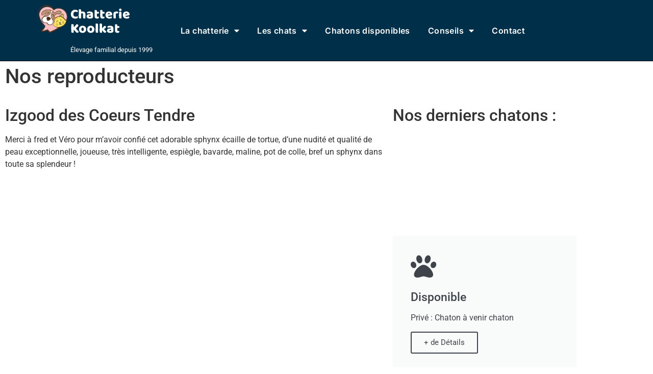

--- FILE ---
content_type: text/css
request_url: https://www.chatterie-koolkat.com/wp-content/plugins/pv-related-posts/related-posts.css?ver=4f371c77a47f465be2e919b19c3ed202
body_size: -641
content:
.related-article {
    display: flex;
    align-items: center;
    border-left: 4px solid #2c2f34;
    font-size: 20px;
    font-weight: 400;
    font-style: italic;
    line-height: 1.6;
    margin: 10px 0 34px;
    padding: 10px 27px 0 27px;
}
.related-article img {
    max-width: 90px;  
    height: auto;
}
.related-article a {
    text-decoration: none;
}
.related-article  .link{
    margin-left: 10px;
}

--- FILE ---
content_type: text/css
request_url: https://www.chatterie-koolkat.com/wp-content/plugins/ai-share-buttons/assets/css/style.css?ver=1.0.0
body_size: 359
content:
/* Frontend Styles */
.ai-share-buttons-container {
    margin: 2rem 0;
    padding: 1.5rem;
    background: #f8f9fa;
    border-radius: 12px;
    border-top: 3px solid #007cba;
}

.ai-share-buttons-header {
    text-align: center;
    margin-bottom: 1.5rem;
}

.ai-share-buttons-header h3 {
    margin: 0 0 0.5rem 0;
    font-size: 1.25rem;
    font-weight: 600;
    color: #1e293b;
}

.ai-share-buttons-header p {
    margin: 0;
    font-size: 0.875rem;
    color: #64748b;
}

.ai-share-buttons-wrapper {
    display: flex;
    flex-wrap: wrap;
    justify-content: center;
    gap: 0.75rem;
    margin-bottom: 1rem;
}

.ai-share-button {
    display: inline-flex;
    align-items: center;
    text-decoration: none;
    border-radius: 8px;
    transition: all 0.2s ease;
    font-weight: 500;
    color: white !important;
    box-shadow: 0 2px 4px rgba(0, 0, 0, 0.1);
}

.ai-share-button:hover {
    transform: translateY(-2px);
    box-shadow: 0 4px 12px rgba(0, 0, 0, 0.15);
    text-decoration: none;
    color: white !important;
}

.ai-share-button:focus {
    outline: 2px solid #007cba;
    outline-offset: 2px;
}

.ai-share-buttons-wrapper .entry-content a {
    text-decoration: none;
}

/* Minimal Style */
.ai-share-button-minimal {
    padding: 0.75rem;
    border-radius: 50%;
    width: 48px;
    height: 48px;
    justify-content: center;
}

.ai-share-button-minimal:hover {
    transform: scale(1.1);
}

/* Compact Style */
.ai-share-button-compact {
    padding: 0.5rem 1rem;
    gap: 0.5rem;
}

.ai-share-button-compact .ai-share-button-text {
    font-size: 0.875rem;
}

/* Full Style */
.ai-share-button-full {
    padding: 0.75rem 1rem;
    gap: 0.75rem;
    min-width: 140px;
}

.ai-share-button-text {
    display: flex;
    flex-direction: column;
    align-items: flex-start;
}

.ai-share-button-name {
    font-size: 0.875rem;
    font-weight: 600;
    line-height: 1.2;
}

.ai-share-button-action {
    font-size: 0.75rem;
    opacity: 0.9;
    line-height: 1;
}

.ai-share-button-external {
    margin-left: auto;
    opacity: 0.75;
}

.ai-share-buttons-footer {
    text-align: center;
    margin-top: 1rem;
}

.ai-share-buttons-footer p {
    margin: 0;
    font-size: 0.75rem;
    color: #64748b;
}

/* Responsive */
@media (max-width: 768px) {
    .ai-share-buttons-wrapper {
        flex-direction: column;
        align-items: center;
    }
    
    .ai-share-button-full {
        width: 100%;
        max-width: 280px;
        justify-content: center;
    }
    
    .ai-share-button-compact {
        width: 100%;
        max-width: 200px;
        justify-content: center;
    }
}

/* Dark theme support */
@media (prefers-color-scheme: dark) {
    .ai-share-buttons-container {
        background: #1e293b;
        border-top-color: #3b82f6;
    }
    
    .ai-share-buttons-header h3 {
        color: #f1f5f9;
    }
    
    .ai-share-buttons-header p,
    .ai-share-buttons-footer p {
        color: #94a3b8;
    }
}

--- FILE ---
content_type: text/css
request_url: https://www.chatterie-koolkat.com/wp-content/uploads/elementor/css/post-204.css?ver=1768479412
body_size: 452
content:
.elementor-204 .elementor-element.elementor-element-45b8c113:not(.elementor-motion-effects-element-type-background), .elementor-204 .elementor-element.elementor-element-45b8c113 > .elementor-motion-effects-container > .elementor-motion-effects-layer{background-color:#003049;}.elementor-204 .elementor-element.elementor-element-45b8c113 > .elementor-container{min-height:10vh;}.elementor-204 .elementor-element.elementor-element-45b8c113{border-style:solid;border-width:0px 0px 1px 0px;border-color:#000000;transition:background 0.3s, border 0.3s, border-radius 0.3s, box-shadow 0.3s;padding:0% 5% 0% 5%;}.elementor-204 .elementor-element.elementor-element-45b8c113 > .elementor-background-overlay{transition:background 0.3s, border-radius 0.3s, opacity 0.3s;}.elementor-bc-flex-widget .elementor-204 .elementor-element.elementor-element-75cbc9fa.elementor-column .elementor-widget-wrap{align-items:center;}.elementor-204 .elementor-element.elementor-element-75cbc9fa.elementor-column.elementor-element[data-element_type="column"] > .elementor-widget-wrap.elementor-element-populated{align-content:center;align-items:center;}.elementor-204 .elementor-element.elementor-element-75cbc9fa > .elementor-widget-wrap > .elementor-widget:not(.elementor-widget__width-auto):not(.elementor-widget__width-initial):not(:last-child):not(.elementor-absolute){margin-block-end:0px;}.elementor-204 .elementor-element.elementor-element-75cbc9fa > .elementor-element-populated{padding:0px 0px 0px 0px;}.elementor-204 .elementor-element.elementor-element-2f8464da{margin-top:0px;margin-bottom:0px;padding:10px 10px 10px 10px;}.elementor-bc-flex-widget .elementor-204 .elementor-element.elementor-element-5ed26166.elementor-column .elementor-widget-wrap{align-items:center;}.elementor-204 .elementor-element.elementor-element-5ed26166.elementor-column.elementor-element[data-element_type="column"] > .elementor-widget-wrap.elementor-element-populated{align-content:center;align-items:center;}.elementor-204 .elementor-element.elementor-element-5ed26166 > .elementor-element-populated{padding:5px 5px 5px 5px;}.elementor-204 .elementor-element.elementor-element-309fac4a .elementor-heading-title{font-family:"Baloo Thambi 2", Sans-serif;font-size:27px;font-weight:900;color:#FFFFFF;}.elementor-204 .elementor-element.elementor-element-da29abf > .elementor-widget-container{margin:0px 0px 0px 0px;padding:0px 0px 0px 0px;}.elementor-204 .elementor-element.elementor-element-da29abf .elementor-heading-title{font-size:13px;font-weight:400;color:#FFFFFF;}.elementor-bc-flex-widget .elementor-204 .elementor-element.elementor-element-7beb8ae5.elementor-column .elementor-widget-wrap{align-items:center;}.elementor-204 .elementor-element.elementor-element-7beb8ae5.elementor-column.elementor-element[data-element_type="column"] > .elementor-widget-wrap.elementor-element-populated{align-content:center;align-items:center;}.elementor-204 .elementor-element.elementor-element-17266aab .elementor-menu-toggle{margin-left:auto;background-color:rgba(255, 255, 255, 0);}.elementor-204 .elementor-element.elementor-element-17266aab .elementor-nav-menu .elementor-item{font-family:"Inter", Sans-serif;font-size:16px;font-weight:600;letter-spacing:0.4px;}.elementor-204 .elementor-element.elementor-element-17266aab .elementor-nav-menu--main .elementor-item{color:#FFFFFF;fill:#FFFFFF;padding-left:0px;padding-right:0px;padding-top:0px;padding-bottom:0px;}.elementor-204 .elementor-element.elementor-element-17266aab .elementor-nav-menu--main .elementor-item:hover,
					.elementor-204 .elementor-element.elementor-element-17266aab .elementor-nav-menu--main .elementor-item.elementor-item-active,
					.elementor-204 .elementor-element.elementor-element-17266aab .elementor-nav-menu--main .elementor-item.highlighted,
					.elementor-204 .elementor-element.elementor-element-17266aab .elementor-nav-menu--main .elementor-item:focus{color:#F77F00;fill:#F77F00;}.elementor-204 .elementor-element.elementor-element-17266aab .elementor-nav-menu--main .elementor-item.elementor-item-active{color:#F77F00;}.elementor-204 .elementor-element.elementor-element-17266aab{--e-nav-menu-horizontal-menu-item-margin:calc( 35px / 2 );}.elementor-204 .elementor-element.elementor-element-17266aab .elementor-nav-menu--main:not(.elementor-nav-menu--layout-horizontal) .elementor-nav-menu > li:not(:last-child){margin-bottom:35px;}.elementor-204 .elementor-element.elementor-element-17266aab .elementor-nav-menu--dropdown a, .elementor-204 .elementor-element.elementor-element-17266aab .elementor-menu-toggle{color:#FFFFFF;fill:#FFFFFF;}.elementor-204 .elementor-element.elementor-element-17266aab .elementor-nav-menu--dropdown{background-color:#003049;border-style:solid;border-color:#000000;}.elementor-204 .elementor-element.elementor-element-17266aab .elementor-nav-menu--dropdown a:hover,
					.elementor-204 .elementor-element.elementor-element-17266aab .elementor-nav-menu--dropdown a:focus,
					.elementor-204 .elementor-element.elementor-element-17266aab .elementor-nav-menu--dropdown a.elementor-item-active,
					.elementor-204 .elementor-element.elementor-element-17266aab .elementor-nav-menu--dropdown a.highlighted,
					.elementor-204 .elementor-element.elementor-element-17266aab .elementor-menu-toggle:hover,
					.elementor-204 .elementor-element.elementor-element-17266aab .elementor-menu-toggle:focus{color:#FFFFFF;}.elementor-204 .elementor-element.elementor-element-17266aab .elementor-nav-menu--dropdown a:hover,
					.elementor-204 .elementor-element.elementor-element-17266aab .elementor-nav-menu--dropdown a:focus,
					.elementor-204 .elementor-element.elementor-element-17266aab .elementor-nav-menu--dropdown a.elementor-item-active,
					.elementor-204 .elementor-element.elementor-element-17266aab .elementor-nav-menu--dropdown a.highlighted{background-color:#D62828;}.elementor-204 .elementor-element.elementor-element-17266aab .elementor-nav-menu--dropdown a.elementor-item-active{color:#FFFFFF;background-color:#F77F00;}.elementor-204 .elementor-element.elementor-element-17266aab .elementor-nav-menu--dropdown .elementor-item, .elementor-204 .elementor-element.elementor-element-17266aab .elementor-nav-menu--dropdown  .elementor-sub-item{font-family:"Inter", Sans-serif;font-size:15px;font-weight:500;}.elementor-204 .elementor-element.elementor-element-17266aab .elementor-nav-menu--dropdown a{padding-left:22px;padding-right:22px;padding-top:22px;padding-bottom:22px;}.elementor-204 .elementor-element.elementor-element-17266aab .elementor-nav-menu--dropdown li:not(:last-child){border-style:solid;border-color:#000000;border-bottom-width:1px;}.elementor-204 .elementor-element.elementor-element-17266aab .elementor-nav-menu--main > .elementor-nav-menu > li > .elementor-nav-menu--dropdown, .elementor-204 .elementor-element.elementor-element-17266aab .elementor-nav-menu__container.elementor-nav-menu--dropdown{margin-top:34px !important;}.elementor-204 .elementor-element.elementor-element-17266aab div.elementor-menu-toggle{color:#FFFFFF;}.elementor-204 .elementor-element.elementor-element-17266aab div.elementor-menu-toggle svg{fill:#FFFFFF;}.elementor-204 .elementor-element.elementor-element-17266aab div.elementor-menu-toggle:hover, .elementor-204 .elementor-element.elementor-element-17266aab div.elementor-menu-toggle:focus{color:#F77F00;}.elementor-204 .elementor-element.elementor-element-17266aab div.elementor-menu-toggle:hover svg, .elementor-204 .elementor-element.elementor-element-17266aab div.elementor-menu-toggle:focus svg{fill:#F77F00;}.elementor-bc-flex-widget .elementor-204 .elementor-element.elementor-element-14212675.elementor-column .elementor-widget-wrap{align-items:center;}.elementor-204 .elementor-element.elementor-element-14212675.elementor-column.elementor-element[data-element_type="column"] > .elementor-widget-wrap.elementor-element-populated{align-content:center;align-items:center;}.elementor-204 .elementor-element.elementor-element-14212675 > .elementor-element-populated{padding:0px 0px 0px 0px;}.elementor-theme-builder-content-area{height:400px;}.elementor-location-header:before, .elementor-location-footer:before{content:"";display:table;clear:both;}@media(max-width:1024px){.elementor-204 .elementor-element.elementor-element-17266aab .elementor-nav-menu--dropdown{border-width:0px 0px 1px 0px;}.elementor-204 .elementor-element.elementor-element-17266aab .elementor-nav-menu--dropdown a{padding-top:20px;padding-bottom:20px;}.elementor-204 .elementor-element.elementor-element-17266aab .elementor-nav-menu--main > .elementor-nav-menu > li > .elementor-nav-menu--dropdown, .elementor-204 .elementor-element.elementor-element-17266aab .elementor-nav-menu__container.elementor-nav-menu--dropdown{margin-top:37px !important;}}@media(min-width:768px){.elementor-204 .elementor-element.elementor-element-75cbc9fa{width:22.213%;}.elementor-204 .elementor-element.elementor-element-883c9f8{width:25.083%;}.elementor-204 .elementor-element.elementor-element-5ed26166{width:74.917%;}.elementor-204 .elementor-element.elementor-element-7beb8ae5{width:64.546%;}.elementor-204 .elementor-element.elementor-element-14212675{width:13.252%;}}@media(max-width:1024px) and (min-width:768px){.elementor-204 .elementor-element.elementor-element-75cbc9fa{width:50%;}.elementor-204 .elementor-element.elementor-element-7beb8ae5{width:50%;}.elementor-204 .elementor-element.elementor-element-14212675{width:26%;}}@media(max-width:767px){.elementor-204 .elementor-element.elementor-element-75cbc9fa{width:70%;}.elementor-204 .elementor-element.elementor-element-883c9f8{width:20%;}.elementor-204 .elementor-element.elementor-element-5ed26166{width:80%;}.elementor-204 .elementor-element.elementor-element-309fac4a .elementor-heading-title{font-size:23px;}.elementor-204 .elementor-element.elementor-element-7beb8ae5{width:30%;}.elementor-204 .elementor-element.elementor-element-7beb8ae5 > .elementor-element-populated{padding:0px 0px 0px 0px;}.elementor-204 .elementor-element.elementor-element-17266aab .elementor-nav-menu--main > .elementor-nav-menu > li > .elementor-nav-menu--dropdown, .elementor-204 .elementor-element.elementor-element-17266aab .elementor-nav-menu__container.elementor-nav-menu--dropdown{margin-top:16px !important;}.elementor-204 .elementor-element.elementor-element-14212675{width:36%;}}

--- FILE ---
content_type: text/css
request_url: https://www.chatterie-koolkat.com/wp-content/uploads/elementor/css/post-202.css?ver=1768479412
body_size: 392
content:
.elementor-202 .elementor-element.elementor-element-ec8990d{margin-top:0px;margin-bottom:-40px;padding:0px 0px 0px 0px;z-index:10;}.elementor-202 .elementor-element.elementor-element-3dbb24c0 .elementor-button{padding:15px 018px 15px 18px;}.elementor-202 .elementor-element.elementor-element-66a5ac4d:not(.elementor-motion-effects-element-type-background), .elementor-202 .elementor-element.elementor-element-66a5ac4d > .elementor-motion-effects-container > .elementor-motion-effects-layer{background-color:#FFF3E7;}.elementor-202 .elementor-element.elementor-element-66a5ac4d{transition:background 0.3s, border 0.3s, border-radius 0.3s, box-shadow 0.3s;padding:5% 5% 3% 5%;}.elementor-202 .elementor-element.elementor-element-66a5ac4d > .elementor-background-overlay{transition:background 0.3s, border-radius 0.3s, opacity 0.3s;}.elementor-202 .elementor-element.elementor-element-66a5ac4d > .elementor-shape-top svg{width:calc(126% + 1.3px);height:10px;}.elementor-bc-flex-widget .elementor-202 .elementor-element.elementor-element-59e02fdb.elementor-column .elementor-widget-wrap{align-items:center;}.elementor-202 .elementor-element.elementor-element-59e02fdb.elementor-column.elementor-element[data-element_type="column"] > .elementor-widget-wrap.elementor-element-populated{align-content:center;align-items:center;}.elementor-202 .elementor-element.elementor-element-59e02fdb > .elementor-element-populated{text-align:start;padding:5px 5px 5px 5px;}.elementor-202 .elementor-element.elementor-element-6537578 .elementor-heading-title{font-family:"Baloo Thambi 2", Sans-serif;font-size:39px;font-weight:900;color:#000000;}.elementor-202 .elementor-element.elementor-element-3598a8fe > .elementor-widget-wrap > .elementor-widget:not(.elementor-widget__width-auto):not(.elementor-widget__width-initial):not(:last-child):not(.elementor-absolute){margin-block-end:10px;}.elementor-202 .elementor-element.elementor-element-5bf42334 .elementor-heading-title{color:#000000;}.elementor-202 .elementor-element.elementor-element-655fd15 .elementor-icon-list-icon i{color:#000000;transition:color 0.3s;}.elementor-202 .elementor-element.elementor-element-655fd15 .elementor-icon-list-icon svg{fill:#000000;transition:fill 0.3s;}.elementor-202 .elementor-element.elementor-element-655fd15 .elementor-icon-list-item:hover .elementor-icon-list-icon i{color:#A46363;}.elementor-202 .elementor-element.elementor-element-655fd15 .elementor-icon-list-item:hover .elementor-icon-list-icon svg{fill:#A46363;}.elementor-202 .elementor-element.elementor-element-655fd15{--e-icon-list-icon-size:14px;--icon-vertical-offset:0px;}.elementor-202 .elementor-element.elementor-element-655fd15 .elementor-icon-list-text{color:#000000;transition:color 0.3s;}.elementor-202 .elementor-element.elementor-element-655fd15 .elementor-icon-list-item:hover .elementor-icon-list-text{color:#A46363;}.elementor-202 .elementor-element.elementor-element-17dbe8a7 > .elementor-widget-wrap > .elementor-widget:not(.elementor-widget__width-auto):not(.elementor-widget__width-initial):not(:last-child):not(.elementor-absolute){margin-block-end:10px;}.elementor-202 .elementor-element.elementor-element-20e1227e .elementor-heading-title{color:#000000;}.elementor-202 .elementor-element.elementor-element-71c822a .elementor-icon-list-icon i{color:#000000;transition:color 0.3s;}.elementor-202 .elementor-element.elementor-element-71c822a .elementor-icon-list-icon svg{fill:#000000;transition:fill 0.3s;}.elementor-202 .elementor-element.elementor-element-71c822a .elementor-icon-list-item:hover .elementor-icon-list-icon i{color:#A46363;}.elementor-202 .elementor-element.elementor-element-71c822a .elementor-icon-list-item:hover .elementor-icon-list-icon svg{fill:#A46363;}.elementor-202 .elementor-element.elementor-element-71c822a{--e-icon-list-icon-size:14px;--icon-vertical-offset:0px;}.elementor-202 .elementor-element.elementor-element-71c822a .elementor-icon-list-text{color:#000000;transition:color 0.3s;}.elementor-202 .elementor-element.elementor-element-71c822a .elementor-icon-list-item:hover .elementor-icon-list-text{color:#A46363;}.elementor-202 .elementor-element.elementor-element-58174166 > .elementor-widget-wrap > .elementor-widget:not(.elementor-widget__width-auto):not(.elementor-widget__width-initial):not(:last-child):not(.elementor-absolute){margin-block-end:10px;}.elementor-202 .elementor-element.elementor-element-35f5082 .elementor-heading-title{color:#000000;}.elementor-202 .elementor-element.elementor-element-24172837 > .elementor-container > .elementor-column > .elementor-widget-wrap{align-content:center;align-items:center;}.elementor-202 .elementor-element.elementor-element-24172837:not(.elementor-motion-effects-element-type-background), .elementor-202 .elementor-element.elementor-element-24172837 > .elementor-motion-effects-container > .elementor-motion-effects-layer{background-color:#003049;}.elementor-202 .elementor-element.elementor-element-24172837 > .elementor-container{min-height:50px;}.elementor-202 .elementor-element.elementor-element-24172837{transition:background 0.3s, border 0.3s, border-radius 0.3s, box-shadow 0.3s;padding:0% 5% 0% 5%;}.elementor-202 .elementor-element.elementor-element-24172837 > .elementor-background-overlay{transition:background 0.3s, border-radius 0.3s, opacity 0.3s;}.elementor-202 .elementor-element.elementor-element-500e3018{text-align:center;}.elementor-202 .elementor-element.elementor-element-500e3018 .elementor-heading-title{color:#FFFFFF;}.elementor-theme-builder-content-area{height:400px;}.elementor-location-header:before, .elementor-location-footer:before{content:"";display:table;clear:both;}@media(max-width:1024px){.elementor-202 .elementor-element.elementor-element-3598a8fe > .elementor-element-populated{margin:10% 0% 0% 0%;--e-column-margin-right:0%;--e-column-margin-left:0%;padding:0% 5% 0% 0%;}.elementor-202 .elementor-element.elementor-element-17dbe8a7 > .elementor-element-populated{margin:10% 0% 0% 0%;--e-column-margin-right:0%;--e-column-margin-left:0%;}.elementor-202 .elementor-element.elementor-element-58174166 > .elementor-element-populated{margin:10% 0% 0% 0%;--e-column-margin-right:0%;--e-column-margin-left:0%;}}@media(max-width:767px){.elementor-202 .elementor-element.elementor-element-3dbb24c0{width:100%;max-width:100%;}.elementor-202 .elementor-element.elementor-element-66a5ac4d{padding:15% 5% 15% 5%;}.elementor-202 .elementor-element.elementor-element-1a70c5a0 > .elementor-element-populated{padding:0px 0px 0px 0px;}.elementor-202 .elementor-element.elementor-element-6537578{text-align:center;}.elementor-202 .elementor-element.elementor-element-500e3018 > .elementor-widget-container{padding:40px 0px 40px 0px;}}@media(min-width:768px){.elementor-202 .elementor-element.elementor-element-1a70c5a0{width:22.189%;}.elementor-202 .elementor-element.elementor-element-59e02fdb{width:77.811%;}.elementor-202 .elementor-element.elementor-element-3598a8fe{width:26.038%;}.elementor-202 .elementor-element.elementor-element-17dbe8a7{width:23.962%;}}@media(max-width:1024px) and (min-width:768px){.elementor-202 .elementor-element.elementor-element-55f8d61b{width:100%;}.elementor-202 .elementor-element.elementor-element-3598a8fe{width:50%;}.elementor-202 .elementor-element.elementor-element-17dbe8a7{width:50%;}.elementor-202 .elementor-element.elementor-element-58174166{width:100%;}}